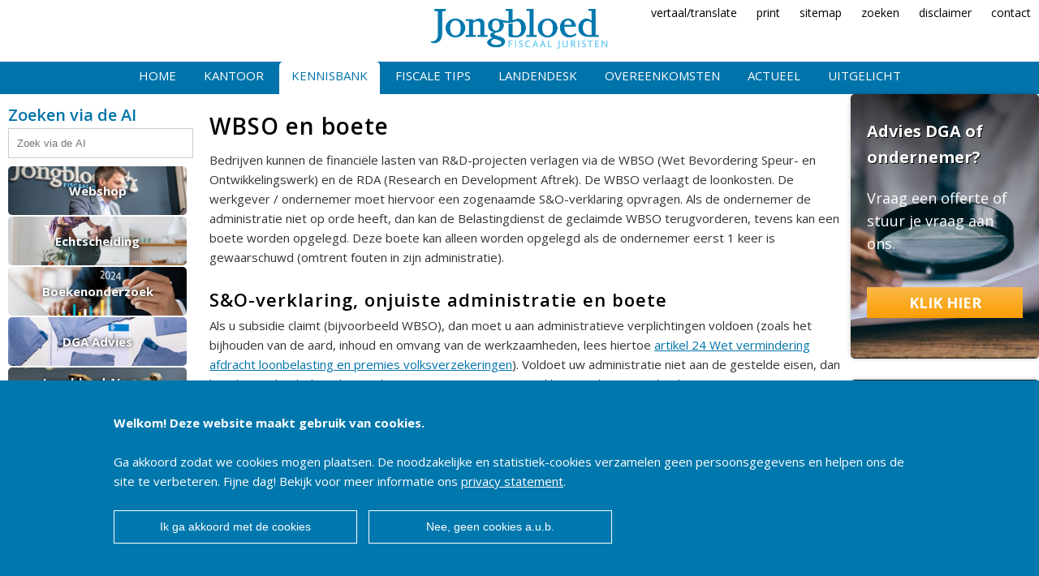

--- FILE ---
content_type: text/html; charset=UTF-8
request_url: https://www.jongbloed-fiscaaljuristen.nl/databank/energie_investeringsaftrek/wbso/wbso_en_boete/
body_size: 31315
content:
<!DOCTYPE html>
<html xmlns="http://www.w3.org/1999/xhtml" itemscope itemtype="http://schema.org/Article" >
<head>
<title>WBSO en boete - Jongbloed Fiscaal Juristen</title>
<base href="https://www.jongbloed-fiscaaljuristen.nl/">
<meta http-equiv="Content-Type" content="text/html; charset=UTF-8"/>
<meta http-equiv="content-language" content="NL"/>
<meta name="description" content="WBSO en boete Bedrijven kunnen de financiële lasten van R&D-projecten verlagen via de WBSO (Wet Bevordering Speur- en Ontwikkelingswerk) en de RDA (Research en"/>
<meta name="keywords" content="boete, Bedrijven, kunnen, financiële, lasten"/>
<meta name="nodeID" content="4463"/>
<meta name="faceID" content="920"/>
<meta name="charset" content="UTF-8"/>
<meta http-equiv="cleartype" content="on"/>
<meta http-equiv="X-UA-Compatible" content="IE=edge,chrome=1" />
<meta name="viewport" content="width=device-width, user-scalable=no,maximum-scale=1.0"/>
<meta name="mobile-web-app-capable" content="yes"/>
<meta name="HandheldFriendly" content="True"/>
<meta name="mollie" content="2"/>

<meta name="progID" content="Siteworks">     
<meta name="nba_pagehead" content="Nieuws" />
<meta name="nba_date" content="15-2-2021 13:36:57" />
<meta name="nba_title" content=" WBSO en boete - Jongbloed Fiscaal Juristen" />
<meta name="nba_intro" content="WBSO en boete Bedrijven kunnen de financiële lasten van R&D-projecten verlagen via de WBSO (Wet Bevordering Speur- en Ontwikkelingswerk) en de RDA (Research en" />
<meta name="nba_pagetypename" content="NewsPageType" />
<meta name="nba_contentlinkid" content="4463" />
<meta property="article:published_time" content="15-2-2021 13:36:57" />
<meta property="og:type" content="article" />
<meta property="og:locale" content="nl_NL" />
<meta property="og:site_name" content="Jongbloed Fiscaal Juristen"/>
<meta property="og:url" content="https://www.jongbloed-fiscaaljuristen.nl/databank/energie_investeringsaftrek/wbso/wbso_en_boete/"/>
<meta property="og:title" content=" WBSO en boete - Jongbloed Fiscaal Juristen"/>
<meta property="og:description" content="WBSO en boete Bedrijven kunnen de financiële lasten van R&D-projecten verlagen via de WBSO (Wet Bevordering Speur- en Ontwikkelingswerk) en de RDA (Research en"/>
<meta property="og:image" content="https://www.jongbloed-fiscaaljuristen.nl/_img/icon.png"/>
<link rel="shortcut icon" type="image/x-icon" href="/_sysimg/icon.png"/>
<link rel="stylesheet" type="text/css" href="/_css/reset.css"/>
<link rel="stylesheet" type="text/css" href="/_css/icon.css"/>
	<link rel="stylesheet" type="text/css" href="/_css/backup.css"/>
<link rel="stylesheet" type="text/css" href="/_sifr/sIFR-style.css" media="screen"/>
<link rel="stylesheet" type="text/css" href="/_sifr/sIFR-print.css" media="print"/>
<link rel="stylesheet" type="text/css" href="/_js/fb3/jquery.fancybox.css"/>
<script type="text/javascript" src="/_js/jquery-3.3.1.min.js"></script>
<script type="text/javascript" src="/_js/fb3/jquery.fancybox.min.js"></script>
<script type="text/javascript" src="/_js/jquery.droppy.js"></script>
<script type="text/javascript" src="/_js/droppy-config.js"></script>
<script type="text/javascript" src="/_js/jquery.highlight-3.js"></script>
<script type="text/javascript" src="/_js/custom.js"></script>
<script type="text/javascript">
$(function(){
    $(".fancy-button").mousedown(function(){
	    $(this).bind('animationend webkitAnimationEnd MSAnimationEnd oAnimationEnd', function(){
		    $(this).removeClass('active');
        });
	    $(this).addClass("active");
	    document.location.href='https://www.jongbloed-fiscaaljuristen.nl/kantoor/vacatures/';
    });
});
</script>
</head>
<body id="n4463" class="f920">
<img src="/_sysimg/icon.png" style="display:none;"/>
<a href="#menu" class="icon icon-menu7"></a>
<div class="printlogo"><img src="/_sysimg/logo-jongbloed.png" border="0"/></div>
<div class="xmenu">
<p><a title="Vertaal deze pagina" href="https://translate.google.com/translate?sl=auto&tl=nl&hl=nl&u=www.jongbloed-fiscaaljuristen.nl/databank/energie_investeringsaftrek/wbso/wbso_en_boete/&client=webapp">vertaal/translate</a>
<a onclick="javascript:window.print();" id="print" href="javascript:void(0);">print</a>
<a id="sitemap" href="/sitemap/">sitemap</a> <a id="zoek" href="/zoeken/">zoeken</a>&nbsp;<a id="comment" href="https://www.jongbloed-fiscaaljuristen.nl/contact/disclaimer/">disclaimer</a>
<a id="contact" href="https://www.jongbloed-fiscaaljuristen.nl/contact/">contact</a></p></div>
	<div class="logo">
		<a href="/"><img src="/_sysimg/logo-jongbloed.png" border="0"/></a>
	</div>
	<div class="menu">
		<ul>
				<li><a href="https://www.jongbloed-fiscaaljuristen.nl/home/"  title="Home">Home</a>
			</li>
				<li><a href="https://www.jongbloed-fiscaaljuristen.nl/kantoor/"  title="Jongbloed Fiscaal Juristen N.V.">Kantoor</a>
					<ul>
						<li><a href="https://www.jongbloed-fiscaaljuristen.nl/kantoor/onze_mensen/"  title="Onze mensen">Onze mensen</a></li>
						<li><a href="https://www.jongbloed-fiscaaljuristen.nl/kantoor/mr_d.j.b._jongbloed/"  title="Algemene informatie">Algemene info</a></li>
						<li><a href="https://www.jongbloed-fiscaaljuristen.nl/kantoor/werkzaamheden/"  title="Werkzaamheden">Werkzaamheden</a></li>
						<li><a href="https://www.jongbloed-fiscaaljuristen.nl/kantoor/tarieven/"  title="Tarieven Jongbloed Fiscaal Juristen">Tarieven</a></li>
						<li><a href="https://www.jongbloed-fiscaaljuristen.nl/kantoor/vacatures/"  title="Vacatures">Vacatures</a></li>
						<li><a href="https://www.jongbloed-fiscaaljuristen.nl/kantoor/onze_klanten/"  title="Onze klanten">Onze klanten</a></li>
						<li><a href="https://www.jongbloed-fiscaaljuristen.nl/kantoor/in_het_nieuws/"  title="In het nieuws">In het nieuws</a></li>
						<li><a href="https://www.jongbloed-fiscaaljuristen.nl/kantoor/fiscale_cursussen/"  title="Cursussen fiscaal en formeel belastingrecht">Fiscale cursus</a></li>
						<li><a href="https://www.jongbloed-fiscaaljuristen.nl/kantoor/" title="Meer Jongbloed Fiscaal Juristen N.V.">Meer Kantoor</a></li>
					</ul>
			</li>
				<li class="selected"><a href="https://www.jongbloed-fiscaaljuristen.nl/databank/"  class="selected" title="Advies">Kennisbank</a>
					<ul>
						<li><a href="https://www.jongbloed-fiscaaljuristen.nl/databank/inkomstenbelasting/"  title="Inkomstenbelasting">Inkomstenbelasting</a></li>
						<li><a href="https://www.jongbloed-fiscaaljuristen.nl/databank/loonbelasting/"  title="Loonbelasting">Loonbelasting</a></li>
						<li><a href="https://www.jongbloed-fiscaaljuristen.nl/databank/omzetbelasting/"  title="Fiscaal advies omzetbelasting">Omzetbelasting</a></li>
						<li><a href="https://www.jongbloed-fiscaaljuristen.nl/databank/vennootschapsbelasting/"  title="Vennootschapsbelasting">Vennootschapsbelasting</a></li>
						<li><a href="https://www.jongbloed-fiscaaljuristen.nl/databank/dividendbelasting/"  title="Dividendbelasting">Dividendbelasting</a></li>
						<li><a href="https://www.jongbloed-fiscaaljuristen.nl/databank/boekenonderzoek/"  title="Boekenonderzoek Belastingdienst">Boekenonderzoek</a></li>
						<li><a href="https://www.jongbloed-fiscaaljuristen.nl/databank/formeel_belastingrecht/"  title="Formeel belastingrecht">Formeel belastingrecht</a></li>
						<li><a href="https://www.jongbloed-fiscaaljuristen.nl/databank/bedrijfsopvolging/"  title="Bedrijfsopvolging">Bedrijfsopvolging</a></li>
						<li><a href="https://www.jongbloed-fiscaaljuristen.nl/databank/" title="Meer Advies">Meer Kennisbank</a></li>
					</ul>
			</li>
				<li><a href="https://www.jongbloed-fiscaaljuristen.nl/tips_trucs/"  title="Tips en trucs">Fiscale tips</a>
					<ul>
						<li><a href="https://www.jongbloed-fiscaaljuristen.nl/tips_trucs/tips_dga/"  title="Directeur-grootaandeelhouder">DGA</a></li>
						<li><a href="https://www.jongbloed-fiscaaljuristen.nl/tips_trucs/tips_auto_van_de_zaak/"  title="Auto van de zaak">Auto van de zaak</a></li>
						<li><a href="https://www.jongbloed-fiscaaljuristen.nl/tips_trucs/tips_bedrijven/"  title="Bedrijven">Bedrijven</a></li>
						<li><a href="https://www.jongbloed-fiscaaljuristen.nl/tips_trucs/belasting_tips_actueel/"  title="Belastingtips actueel">Belasting tips actueel</a></li>
						<li><a href="https://www.jongbloed-fiscaaljuristen.nl/tips_trucs/tips_estate_planning/"  title="Estate planning">Estate planning</a></li>
						<li><a href="https://www.jongbloed-fiscaaljuristen.nl/tips_trucs/tips_aangifte_inkomstenbelasting/"  title="Tips belastingaangifte">Aangifte IB</a></li>
						<li><a href="https://www.jongbloed-fiscaaljuristen.nl/tips_trucs/tips_studenten/"  title="Belastingtips voor studenten">Studenten</a></li>
						<li><a href="https://www.jongbloed-fiscaaljuristen.nl/tips_trucs/tips_eigen_woning/"  title="Eigen woning">Eigen woning</a></li>
						<li><a href="https://www.jongbloed-fiscaaljuristen.nl/tips_trucs/" title="Meer Tips en trucs">Meer Fiscale tips</a></li>
					</ul>
			</li>
				<li><a href="https://www.jongbloed-fiscaaljuristen.nl/emigratie/"  title="Emigratie">Landendesk</a>
					<ul>
						<li><a href="https://www.jongbloed-fiscaaljuristen.nl/emigratie/actueel_emigratie/"  title="Emigratie, en dan?">Actueel internationaal</a></li>
						<li><a href="https://www.jongbloed-fiscaaljuristen.nl/emigratie/belastingverdragen/"  title="Verdragen">Belastingverdragen</a></li>
						<li><a href="https://www.jongbloed-fiscaaljuristen.nl/emigratie/landeninformatie/"  title="Landeninformatie">Landeninformatie</a></li>
						<li><a href="https://www.jongbloed-fiscaaljuristen.nl/emigratie/vakantiewoning_buitenland/"  title="Vakantiewoning buitenland">Vakantiewoning buitenland</a></li>
						<li><a href="https://www.jongbloed-fiscaaljuristen.nl/emigratie/inkeerregeling/"  title="Inkeerregeling">Inkeerregeling</a></li>
						<li><a href="https://www.jongbloed-fiscaaljuristen.nl/emigratie/pensioen_bij_emigratie/"  title="Pensioen bij emigratie">Pensioen bij emigratie</a></li>
						<li><a href="https://www.jongbloed-fiscaaljuristen.nl/emigratie/premies_en_buitenland/"  title="Premies en buitenland">Premies en buitenland</a></li>
						<li><a href="https://www.jongbloed-fiscaaljuristen.nl/emigratie/internationale_structuren/"  title="Internationale structuren">Internationale structuren</a></li>
						<li><a href="https://www.jongbloed-fiscaaljuristen.nl/emigratie/" title="Meer Emigratie">Meer Landendesk</a></li>
					</ul>
			</li>
				<li><a href="https://www.jongbloed-fiscaaljuristen.nl/overeenkomsten/"  title="Overeenkomsten">Overeenkomsten</a>
					<ul>
						<li><a href="https://www.jongbloed-fiscaaljuristen.nl/overeenkomsten/juridisch/"  title="Juridisch">Juridisch</a></li>
						<li><a href="https://www.jongbloed-fiscaaljuristen.nl/overeenkomsten/checklisten/"  title="Checklisten">Checklisten</a></li>
						<li><a href="https://www.jongbloed-fiscaaljuristen.nl/overeenkomsten/bezwaarschriften/"  title="Bezwaarschriften">Bezwaarschriften</a></li>
						<li><a href="https://www.jongbloed-fiscaaljuristen.nl/overeenkomsten/notarieel/"  title="Notarieel">Notarieel</a></li>
						<li><a href="https://www.jongbloed-fiscaaljuristen.nl/overeenkomsten/fiscaal/"  title="Fiscaal">Fiscaal</a></li>
						<li><a href="https://www.jongbloed-fiscaaljuristen.nl/overeenkomsten/download/"  title="Download">Download</a></li>
						<li><a href="https://www.jongbloed-fiscaaljuristen.nl/overeenkomsten/verzoekschriften/"  title="Verzoekschriften">Verzoekschriften</a></li>
						<li><a href="https://www.jongbloed-fiscaaljuristen.nl/overeenkomsten/links/"  title="Links">Links</a></li>
						<li><a href="https://www.jongbloed-fiscaaljuristen.nl/overeenkomsten/" title="Meer Overeenkomsten">Meer Overeenkomsten</a></li>
					</ul>
			</li>
				<li><a href="https://www.jongbloed-fiscaaljuristen.nl/actueel/"  title="Actueel">Actueel</a>
					<ul>
						<li><a href="https://www.jongbloed-fiscaaljuristen.nl/actueel/actuele_fiscale_info/"  title="Actuele fiscale info">Actuele fiscale info</a></li>
						<li><a href="https://www.jongbloed-fiscaaljuristen.nl/actueel/coronavirus_en_belastingen/"  title="Corona virus en belastingen">Coronavirus en belastingen</a></li>
						<li><a href="https://www.jongbloed-fiscaaljuristen.nl/actueel/belasting_en_kredietcrisis/"  title="Ondernemer in kredietcrisis">Belasting en kredietcrisis</a></li>
						<li><a href="https://www.jongbloed-fiscaaljuristen.nl/actueel/wonen_in_buitenland/"  title="Emigratie en wonen in het buitenland">Emigratie</a></li>
						<li><a href="https://www.jongbloed-fiscaaljuristen.nl/actueel/bedrijfsopvolging/"  title="Bedrijfsopvolging">Bedrijfsopvolging</a></li>
						<li><a href="https://www.jongbloed-fiscaaljuristen.nl/actueel/familiebedrijf/"  title="Familiebedrijf">Familiebedrijf</a></li>
						<li><a href="https://www.jongbloed-fiscaaljuristen.nl/actueel/fiscale_eindejaarstips/"  title="Fiscale Eindejaarstips">Eindejaarstips</a></li>
						<li><a href="https://www.jongbloed-fiscaaljuristen.nl/actueel/prinsjesdag_2011/"  title="Prinsjesdag">Prinsjesdag</a></li>
						<li><a href="https://www.jongbloed-fiscaaljuristen.nl/actueel/" title="Meer Actueel">Meer Actueel</a></li>
					</ul>
			</li>
				<li><a href="https://www.jongbloed-fiscaaljuristen.nl/uitgelicht/"  title="Uitgelicht">Uitgelicht</a>
					<ul>
						<li><a href="https://www.jongbloed-fiscaaljuristen.nl/uitgelicht/wet_vermindering_afdracht/"  title="WVA Onderwijs">WVA Onderwijs</a></li>
						<li><a href="https://www.jongbloed-fiscaaljuristen.nl/uitgelicht/bedrijfsopvolging/"  title="Bedrijfsopvolging">Bedrijfsopvolging</a></li>
						<li><a href="https://www.jongbloed-fiscaaljuristen.nl/uitgelicht/innovatiebox/"  title="Innovatiebox aanvragen">Innovatiebox aanvragen</a></li>
						<li><a href="https://www.jongbloed-fiscaaljuristen.nl/uitgelicht/schijnconstructies/"  title="Schijnconstructies">Schijnconstructies</a></li>
						<li><a href="https://www.jongbloed-fiscaaljuristen.nl/uitgelicht/fiscale_scan/"  title="Fiscale Scan">Fiscale Scan</a></li>
						<li><a href="https://www.jongbloed-fiscaaljuristen.nl/uitgelicht/fiod_onderzoek/"  title="Help de FIOD doet een inval of onderzoek!">FIOD onderzoek</a></li>
						<li><a href="https://www.jongbloed-fiscaaljuristen.nl/uitgelicht/boekenonderzoek/"  title="Boekenonderzoek | Help de belastingdienst komt op bezoek!">Boekenonderzoek</a></li>
						<li><a href="https://www.jongbloed-fiscaaljuristen.nl/uitgelicht/wva_onderzoek/"  title="WVA onderzoek ">WVA onderzoek</a></li>
						<li><a href="https://www.jongbloed-fiscaaljuristen.nl/uitgelicht/" title="Meer Uitgelicht">Meer Uitgelicht</a></li>
					</ul>
			</li>
		</ul>
	</div>
		<div class="wrapper_holder">
			<div class="wrapper">
				<div class="leftcontent">
                        <div class="searchbox">
                            <h3>Zoeken via de AI</h3>
                            <form action="https://www.jongbloed-fiscaaljuristen.nl/zoeken/" method="post">
                                <input type="text" name="zoek" placeholder="Zoek via de AI" value=""/>
                            </form>
                        </div>
					<div class="sub">
                         <style type="">
               .spec{              
                display: flex;
                width: 220px;
                overflow: hidden;
                flex-direction: column;
                flex-wrap: nowrap;
                align-content: center;
                justify-content: center;
                align-items: center;
               }                        
               .spec a{
                   margin-bottom:2px;
                   display:flex;
                   text-decoration: none;
                   width:100%;
                   height:60px;
                   background-size:cover;
                   background-repeat: no-repeat;
                   background-position:center center;
                   -webkit-border-radius: 5px;
                    -moz-border-radius: 5px;
                    border-radius: 5px;
                   position:relative;
                   color:#0073AA;
                   color:#fff;
                   text-shadow: 0px 0px 5px #000;
                   font-weight:bold;
                   padding:5px;
                   text-align:center;
                   vertical-align: middle;
                flex-direction: row;
                flex-wrap: nowrap;
                align-content: center;
                justify-content: center;
                align-items: center;
               }              
               .spec a:hover{
                    text-shadow: 0px 0px 5px #000;
               }
            </style>
                    <div class="spec">
                        <a href="https://www.jongbloed-fiscaaljuristen.nl/shop/" title="Bibliotheek" style="background-image:url(/_img/spec_webshop.jpg);">Webshop</a>
                        <a href="https://www.jongbloed-fiscaaljuristen.nl/databank/echtscheiding_en_fiscus/" title="Echtscheiding met fiscale bril" style="background-image:url(/_img/spec_echtscheiding.jpg);">Echtscheiding</a>
                        <a href="https://www.jongbloed-fiscaaljuristen.nl/databank/boekenonderzoek/" title="Boekenonderzoek Belastingdienst" style="background-image:url(/_img/spec_boekenonderzoek.jpg);">Boekenonderzoek</a>
                        <a href="https://www.jongbloed-fiscaaljuristen.nl/tips_trucs/tips_dga/" title="Directeur-grootaandeelhouder" style="background-image:url(/_img/spec_belastingdienst.jpg);">DGA Advies</a>
                        <a href="https://www.jongbloed-fiscaaljuristen.nl/kantoor/mr_d.j.b._jongbloed/ai_voor_de_fiscale_praktijk/" title="AI voor de fiscale praktijk" style="background-image:url(/_img/spec_ai.jpg);">Jongbloed AI voor belastingadviseurs</a>
                    </div>

						<h3>WBSO</h3>
                        <ul id="level_4339_1">
  <li class="selected">
    <a href="https://www.jongbloed-fiscaaljuristen.nl/databank/energie_investeringsaftrek/wbso/wbso_en_boete/" class="selected" title="WBSO en boete" id="m4463">WBSO en boete</a>
  </li>
</ul>					</div>  
				</div>
					<div class="rightcontent">
								<div class="banner" style="background-image:url(https://www.jongbloed-fiscaaljuristen.nl/images/afbeeldingen/boekenonderzoek.jpg);">
									<p><strong>Advies DGA of ondernemer?</strong></p>
<p>Vraag een offerte of stuur je vraag aan ons.</p>										<a href="https://www.jongbloed-fiscaaljuristen.nl/contact/e-mail_ons/" title="Advies DGA of ondernemer?" class="knop">Klik hier</a>
								</div>
								<div class="banner" style="background-image:url(https://www.jongbloed-fiscaaljuristen.nl/images/afbeeldingen/fiscale_scan.jpg);">
									<p><strong>Fiscale scan van bedrijf?</strong></p>
<p><strong>Vraag hier uw offerte aan</strong></p>										<a href="https://www.jongbloed-fiscaaljuristen.nl/contact/e-mail_ons/" title="Fiscale Scan" class="knop">Klik hier</a>
								</div>
					</div>
				<div class="content">
<h1 >WBSO en boete</h1><p >Bedrijven kunnen de financiële lasten van R&amp;D-projecten verlagen via
de WBSO (Wet Bevordering Speur- en Ontwikkelingswerk) en de RDA (Research
en Development Aftrek). De WBSO verlaagt de loonkosten. De werkgever /
ondernemer moet hiervoor een zogenaamde S&amp;O-verklaring opvragen. Als de
ondernemer de administratie niet op orde heeft, dan kan de Belastingdienst
de geclaimde WBSO terugvorderen, tevens kan een boete worden opgelegd.
Deze boete kan alleen worden opgelegd als de ondernemer eerst 1 keer is
gewaarschuwd (omtrent fouten in zijn administratie). </p><h2 >S&amp;O-verklaring, onjuiste administratie en boete </h2><p >Als u subsidie claimt (bijvoorbeeld WBSO), dan moet u aan administratieve
verplichtingen voldoen (zoals het bijhouden van de aard, inhoud en omvang
van de werkzaamheden, lees hiertoe <a href="http://wetten.overheid.nl/BWBR0007746/geldigheidsdatum_31-10-2014#HoofdstukVIII_Artikel24" target="_blank">artikel
24 Wet vermindering afdracht loonbelasting en premies volksverzekeringen</a>).
Voldoet uw administratie niet aan de gestelde eisen, dan kan de overheid
(de Belastingdienst) een correctie S&amp;O-verklaring opleggen (subsidie terugvragen)
en een boete opleggen. </p><p >In een procedure bij het <a href="http://uitspraken.rechtspraak.nl/inziendocument?id=ECLI:NL:CBB:2014:382&amp;keyword=12%2f1028" target="_blank">College
van Beroep voor het Bedrijfsleven (d.d. 15 oktober 2014</a>) kwam een zaak
aan de orde over de mogelijkheden om een boete op te leggen. In het kort:
</p><ul >
<li>B.V.'s waren werkzaam op het gebied van duurzame energie. </li>
<li>Er is een S&amp;O-verklaring afgegeven. </li>
<li>Er wordt een boekenonderzoek ingesteld en er worden gebreken in de
administratie geconstateerd (stukken niet gedateerd, geen namen, geen aansluiting
met urenadministratie, etc.). </li>
<li>In 2012 wordt een correctie S&amp;O-verklaring opgelegd (met boete). </li>
</ul><p ></p><p >Het College van Beroep voor het Bedrijfsleven was het eens met de correctieverklaringen.
Omdat er geen waarschuwing is afgegeven, moet de boete tot nihil worden
verminderd. Bij 1 B.V. bleef de boete in stand, deze was namelijk wel gewaarschuwd.
</p><h2 >Noot fiscaal jurist over WBSO en boete </h2><p >De wet is niet duidelijk over de voorwaarden die worden gesteld aan
een S&amp;O-verklaring. De subsidie is dus helder, maar de ondernemer weet
niet precies aan welke eisen zijn administratie moet voldoen. Als de belastingplichtige
/ ondernemer een gestructureerde en duidelijke administratie heeft, lijkt
mij geen plek voor een correctieverklaring. </p><p >In deze situatie is het bijzonder dat de wetenschap van de ondernemer
(waarschuwing bij 1 B.V.) niet wordt toegerekend aan de andere B.V.'s.
Voor de ondernemer is dit een schrale troost, immers enkel de boetes worden
verminderd. </p><h2 >Bron WBSO en boete </h2><div ><a href="http://uitspraken.rechtspraak.nl/inziendocument?id=ECLI:NL:CBB:2014:382&amp;keyword=12%2f1028" target="_blank">College
voor Beroep voor het Bedrijfsleven d.d. 15 oktober 2014 (ECLI NL CBB 2014
382). </a></div><div ></div>
			<div class="asso">
				<h2>Meer weten van wbso en boete</h2>
				<ul>
					<li><a href="https://www.jongbloed-fiscaaljuristen.nl/tips_trucs/tips_bedrijven/innovatiebox_2010/" title="Innovatiebox">Innovatiebox</a></li>
					<li><a href="https://www.jongbloed-fiscaaljuristen.nl/tips_trucs/tips_bedrijven/innovatiebox_2010/van_octrooibox_naar_innovatiebox1/" title="Van octrooibox naar innovatiebox">Van octrooibox naar innovatiebox</a></li>
					<li><a href="https://www.jongbloed-fiscaaljuristen.nl/tips_trucs/tips_bedrijven/innovatiebox_2010/wat_levert_innovatie_fiscaal_op/" title="Wat levert innovatie fiscaal op">Wat levert innovatie fiscaal op</a></li>
					<li><a href="https://www.jongbloed-fiscaaljuristen.nl/databank/energie_investeringsaftrek/" title="Slim en innovatief investeren">Slim en innovatief investeren</a></li>
					<li><a href="https://www.jongbloed-fiscaaljuristen.nl/databank/energie_investeringsaftrek/wbso/" title="WBSO">WBSO</a></li>
					<li><a href="https://www.jongbloed-fiscaaljuristen.nl/tips_trucs/tips_bedrijven/fiscaal_voordeel_mkb_bedrijf/" title="Fiscaal voordeel MKB bedrijf">Fiscaal voordeel MKB bedrijf</a></li>
					<li><a href="https://www.jongbloed-fiscaaljuristen.nl/databank/energie_investeringsaftrek/innovatie_en_fiscale_voordelen/" title="Innovatie en fiscale voordelen">Innovatie en fiscale voordelen</a></li>
				</ul>
			</div>
	</div>
			</div>
	   </div>
		<div  class="auteurs_holder" style="display:none;">
					<h2>Auteur(s) van wbso en boete</h2>
				<div  class="auteurs">
					</div>
			</div>
<div class="share">
	<h2>Deel deze pagina</h2>
	<a href="https://www.facebook.com/sharer/sharer.php?u=https://www.jongbloed-fiscaaljuristen.nl/databank/energie_investeringsaftrek/wbso/wbso_en_boete/" target="_blank" class="icon icon-facebook"></a>
	<a href="http://twitter.com/share?text=+WBSO+en+boete+-+Jongbloed+Fiscaal+Juristen&url=https://www.jongbloed-fiscaaljuristen.nl/databank/energie_investeringsaftrek/wbso/wbso_en_boete/" target="_blank" class="icon icon-twitter"></a>
	<a href="http://www.linkedin.com/shareArticle?mini=true&url=https://www.jongbloed-fiscaaljuristen.nl/databank/energie_investeringsaftrek/wbso/wbso_en_boete/&title= WBSO en boete - Jongbloed Fiscaal Juristen&summary=WBSO en boete Bedrijven kunnen de financiële lasten van R&D-projecten verlagen via de WBSO (Wet Bevordering Speur- en Ontwikkelingswerk) en de RDA (Research en" target="_blank" class="icon icon-linkedin"></a>
</div>
	<div class="pagebottom">
			<div class="pagebottom_holder">
				<div class="pagebottom_left">Laatste update op 15-02-2021</div>
				<div class="pagebottom_right">Artikel gemaakt op 03-11-2014</div>
			</div>
			<div class="pagebottominfo">Dit artikel (of blog of voorbeeldovereenkomst) is met aandacht en zorgvuldigheid geschreven, maar bevat informatie van algemene en informatieve aard. De informatie in dit artikel kan, afhankelijk van de omstandigheden van uw specifieke geval, niet of verminderd van toepassing zijn. De informatie in dit artikel dient derhalve niet als fiscaal/juridisch advies te worden beschouwd. Jongbloed Fiscaal Juristen N.V., haar medewerkers en of haar vestigingen/deelnemingen aanvaarden dan ook geen enkele aansprakelijkheid voor de gevolgen van het gebruik van de informatie uit het artikel.</div>
	</div>
		<div class="crumbpath"><div class="holder">
U bevindt zich hier : <a href="/">Jongbloed Fiscaal Juristen</a> <a href="https://www.jongbloed-fiscaaljuristen.nl/databank/" title="Advies">Kennisbank</a> <a href="https://www.jongbloed-fiscaaljuristen.nl/databank/energie_investeringsaftrek/" title="Slim en innovatief investeren">Innovatie en investeren</a> <a href="https://www.jongbloed-fiscaaljuristen.nl/databank/energie_investeringsaftrek/wbso/" title="WBSO (Wet Bevordering Speur- en Ontwikkelingswerk)">WBSO</a> <a href="https://www.jongbloed-fiscaaljuristen.nl/databank/energie_investeringsaftrek/wbso/wbso_en_boete/" title="WBSO en boete">WBSO en boete</a> 		</div></div>
<div class="footer">
	<div><p><strong>Jongbloed Fiscaal Juristen</strong><br>
Marthalaan 5<br>
7511 AZ Enschede</p>
<p><a href="mailto:&#105;&#110;&#102;&#111;&#64;&#106;&#111;&#110;&#103;&#98;&#108;&#111;&#101;&#100;&#46;&#116;&#118;">&#105;&#110;&#102;&#111;&#64;&#106;&#111;&#110;&#103;&#98;&#108;&#111;&#101;&#100;&#46;&#116;&#118;</a></p>
<p>Vestigingen Enschede, Almelo en Den Haag.</p>
<h4><img border="0" hspace="0" alt="U vindt ons op Linked In" src="https://www.jongbloed-fiscaaljuristen.nl/images/kantoor_banner/linkedin.png" width="16" align="textTop" height="16">&nbsp;&nbsp;<a title="U vindt ons ook op LinkedIn" href="http://www.linkedin.com/groups?gid=1410407&amp;trk=anetsrch_name&amp;goback=.gdr_1258470330639_1" target="_blank">U
vindt ons ook op LinkedIn</a></h4></div>
	<div><p><a href="https://www.jongbloed-fiscaaljuristen.nl/kantoor/werkzaamheden/">Onze
specialisaties</a></p>
<p><a href="https://www.jongbloed-fiscaaljuristen.nl/afspraak_maken_belastingadviseurs/">Afspraak
maken met fiscalist</a></p>
<p><a href="https://www.jongbloed-fiscaaljuristen.nl/kantoor/evenementen_en_lezingen/">Ons sociale hart voor Twente</a></p></div>
	<div><p><a onclick="s_objectID=&quot;https://www.deloitte.com/view/nl_NL/nl/nl-contact-nl/email-naar-deloitte/index.htm_1&quot;;return this.s_oc?this.s_oc(e):true" title="E-mail naar Jongbloed Fiscaal juristen N.V." href="https://www.jongbloed-fiscaaljuristen.nl/contact/e-mail_ons/">E-mail
naar Jongbloed Fiscaal juristen</a></p>
<p><a onclick="s_objectID=&quot;https://www.deloitte.com/view/nl_NL/nl/nl-contact-nl/offerteaanvraag/index.htm_1&quot;;return this.s_oc?this.s_oc(e):true" title="Offerteaanvraag" href="https://www.jongbloed-fiscaaljuristen.nl/contact/offerteaanvraag/">Offerteaanvraag</a></p>
<p><a onclick="s_objectID=&quot;https://www.deloitte.com/view/nl_NL/nl/officelocator?key_OfficeCountry=NL_1&quot;;return this.s_oc?this.s_oc(e):true" title="Vestigingen" href="https://www.jongbloed-fiscaaljuristen.nl/contact/vestigingen/">Vestigingen</a></p>
<p><a onclick="s_objectID=&quot;http://www.deloitte.com/view/nl_NL/nl/nl-contact-nl/Nieuwsbrieven/index.htm_2&quot;;return this.s_oc?this.s_oc(e):true" title="Nieuwsbrieven" href="https://www.jongbloed-fiscaaljuristen.nl/contact/inschrijven_nieuwsbrief/">Nieuwsbrieven</a>
</p><script> (function(ss,ex){ window.ldfdr=window.ldfdr||function(){(ldfdr._q=ldfdr._q||[]).push([].slice.call(arguments));}; (function(d,s){ fs=d.getElementsByTagName(s)[0]; function ce(src){ var cs=d.createElement(s); cs.src=src; cs.async=1; fs.parentNode.insertBefore(cs,fs); }; ce('https://sc.lfeeder.com/lftracker_v1_'+ss+(ex?'_'+ex:'')+'.js'); })(document,'script'); })('YEgkB8lA66J7ep3Z'); </script></div>
</div>
<div class="mod"><p>Jongbloed Fiscaal Juristen - <a onclick="s_objectID=&quot;http://www.deloitte.com/view/nl_NL/nl/legal/index.htm_2&quot;;return this.s_oc?this.s_oc(e):true" title="Disclaimer" href="https://www.jongbloed-fiscaaljuristen.nl/contact/disclaimer/">Disclaimer</a>&nbsp;-
<a onclick="s_objectID=&quot;http://www.deloitte.com/view/nl_NL/nl/privacy/index.htm_1&quot;;return this.s_oc?this.s_oc(e):true" title="Zoeken" href="https://www.jongbloed-fiscaaljuristen.nl/zoeken/">Zoeken</a>&nbsp;-
<a onclick="s_objectID=&quot;http://www.deloitte.com/view/nl_NL/nl/siteMap/index.htm_1&quot;;return this.s_oc?this.s_oc(e):true" title="Sitemap" href="https://www.jongbloed-fiscaaljuristen.nl/sitemap/">Sitemap</a></p></div>

		<style type="text/css">
			.cookie{ display:inline-block; width:100%; position:fixed;bottom:0px;left:0px;color:#fff;background-color:rgb(0,120,173);text-align:center;padding:40px;z-index:99999999999}
			.cookie_holder{ text-align:left;display:inline-block; width:100%;max-width:1000px;}
			.cookie_title{
				font-size:30px;
				line-height:140%;
			}
			.cookie_text{
				font-size:20px;
				line-height:140%;
				padding:10px 0px;
			}
			.cookie a{ color:#fff; }
			.cookie button{
				color:#fff;
				display:inline-block;
				padding:10px;
				background-color:transparent;
				border:1px solid #fff;
				font-size:14px;
				line-height:140%;
			}
			@media print { .cookie{ display:none; }}
			</style>
		<form action="" class="cookie" method="post">
		<div class="cookie_holder">
			<b>Welkom! Deze website maakt gebruik van cookies.</b><br/><br/>
			Ga akkoord zodat we cookies mogen plaatsen. De noodzakelijke en statistiek-cookies verzamelen geen persoonsgegevens en helpen ons de site te verbeteren. Fijne dag! Bekijk voor meer informatie ons <a href="https://www.jongbloed-fiscaaljuristen.nl/contact/privacy_statement/">privacy statement</a>.<br/><br/>
            <button  name="siteworks_cookie_allowed" value="1" type="submit">Ik ga akkoord met de cookies</button>
            <button  name="siteworks_cookie_allowed" value="2" type="submit">Nee, geen cookies a.u.b.</button>
		</div>
		</form>
</body>
</html>
